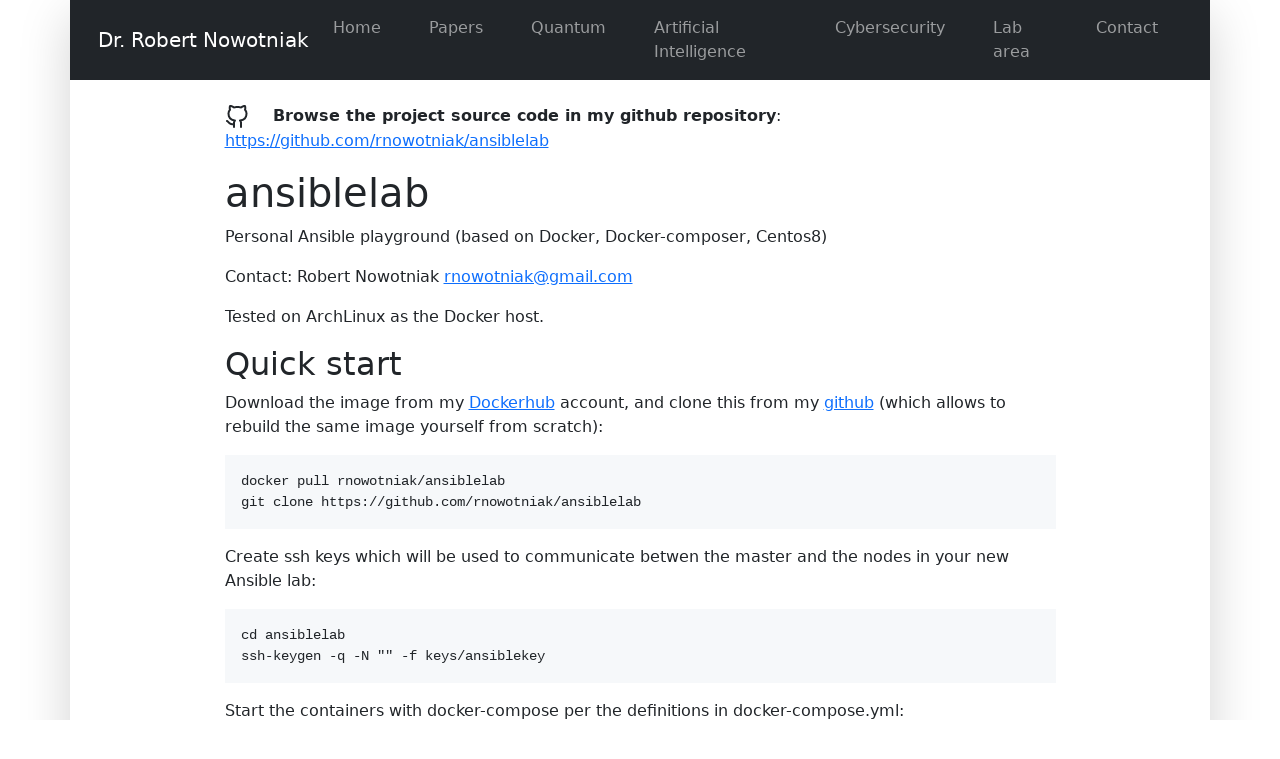

--- FILE ---
content_type: text/html
request_url: https://robert.nowotniak.com/projects/ansiblelab/
body_size: 3304
content:
<!doctype html><html lang=en><head><meta charset=utf-8><meta name=viewport content="width=device-width,initial-scale=1,shrink-to-fit=no"><meta name=author content="Robert Nowotniak"><meta name=copyright content="Robert Nowotniak"><meta http-equiv=X-UA-Compatible content="IE=edge"><link href=https://cdn.jsdelivr.net/npm/bootstrap@5.1.3/dist/css/bootstrap.min.css rel=stylesheet integrity=sha384-1BmE4kWBq78iYhFldvKuhfTAU6auU8tT94WrHftjDbrCEXSU1oBoqyl2QvZ6jIW3 crossorigin=anonymous media=screen><link rel=stylesheet href=/css/style.min.9b8a4990cbe31a07775905d99d4a65774fcb033199d59880a4e9fca73c51a311.css media=screen><script>console&&console.log(`%cHello Human,
there are no easter eggs here.`,"color: red; font-weight: 600; font-size: 200%")</script><script>MathJax={tex:{inlineMath:[["$$","$$"],["\\(","\\)"]],displayMath:[["\\[","\\]"]],tags:"ams"}}</script><script id=MathJax-script async src=https://cdn.jsdelivr.net/npm/mathjax@3/es5/tex-chtml.js></script><title>ansiblelab - Dr. Robert Nowotniak</title>
<meta property="twitter:title" content="ansiblelab - Dr. Robert Nowotniak"><meta name=robots content="all"><meta name=twitter:site content="@rnowotniak"><meta name=twitter:creator content="@rnowotniak"><meta name=twitter:author content="@rnowotniak"><link rel=canonical href=https://robert.nowotniak.com/projects/ansiblelab/><meta name=twitter:url content="https://robert.nowotniak.com/projects/ansiblelab/"><link rel="shortcut icon" href=/img/favicon2011.ico type=image/x-icon></head><body><div class="container p-0"><nav class="navbar sticky-top navbar-expand-lg navbar-dark justify-content-center" id=top><div class=container><a class="navbar-brand ms-3 d-sm-inline d-lg-block" href=/>Dr. Robert Nowotniak</a>
<button class=navbar-toggler type=button data-bs-toggle=collapse data-bs-target=#navbar1 aria-controls=navbar1 aria-expanded=false aria-label="Toggle navigation">
<span class=navbar-toggler-icon></span></button><div class="collapse navbar-collapse justify-content-center" id=navbar1><ul class="navbar-nav mr-auto"><li><a class=nav-link href=/><i data-feather=home></i>
Home</a></li><li><a class=nav-link href=/papers/>Papers</a></li><li><a class=nav-link href=/quantum/>Quantum</a></li><li><a class=nav-link href=/artificial-intelligence/>Artificial Intelligence</a></li><li><a class=nav-link href=/security/>Cybersecurity</a></li><li><a class=nav-link href=/lab/>Lab area</a></li><li><a class=nav-link href=/contact/>Contact</a></li></ul></div></div></nav><main class="container mt-4"><p><b><svg width="24" height="24" viewBox="0 0 24 24" fill="none" stroke="currentcolor" stroke-width="2" stroke-linecap="round" stroke-linejoin="round" class="feather feather-github"><path d="M9 19c-5 1.5-5-2.5-7-3m14 6v-3.87a3.37 3.37.0 00-.94-2.61c3.14-.35 6.44-1.54 6.44-7A5.44 5.44.0 0020 4.77 5.07 5.07.0 0019.91 1S18.73.65 16 2.48a13.38 13.38.0 00-7 0C6.27.65 5.09 1 5.09 1A5.07 5.07.0 005 4.77 5.44 5.44.0 003.5 8.55c0 5.42 3.3 6.61 6.44 7A3.37 3.37.0 009 18.13V22"/></svg>
&nbsp;&nbsp;
Browse the project source code in my github repository</b>: <a href=https://github.com/rnowotniak/ansiblelab>https://github.com/rnowotniak/ansiblelab</a></p><h1 id=ansiblelab>ansiblelab</h1><p>Personal Ansible playground (based on Docker, Docker-composer, Centos8)</p><p>Contact: Robert Nowotniak <a href=mailto:rnowotniak@gmail.com>rnowotniak@gmail.com</a></p><p>Tested on ArchLinux as the Docker host.</p><h2 id=quick-start>Quick start</h2><p>Download the image from my
<a href=https://hub.docker.com/u/rnowotniak>Dockerhub</a> account, and clone this from my
<a href=https://github.com/rnowotniak/ansiblelab>github</a>
(which allows to rebuild the same image yourself from scratch):</p><pre><code>docker pull rnowotniak/ansiblelab
git clone https://github.com/rnowotniak/ansiblelab
</code></pre><p>Create ssh keys which will be used to communicate betwen the master and the nodes in your new Ansible lab:</p><pre><code>cd ansiblelab
ssh-keygen -q -N &quot;&quot; -f keys/ansiblekey
</code></pre><p>Start the containers with docker-compose per the definitions in docker-compose.yml:</p><pre><code>docker-compose up
</code></pre><p><img src=img/docker-compose-up.png alt=compose-up></p><h2 id=working-with-the-lab-environment>Working with the lab environment</h2><p>Having the master and the nodes up and running (docker-compose up), you can enter the master container and run Ansible commands on the nodes.
A very basic configuration (ansible.cfg) and inventory (&ldquo;inventory&rdquo; file) is already copied there in the working directory.</p><p>There are 5 hosts in the default inventory (ansiblelab_node_1,
&mldr;, ansible_node_5).
To target hosts 1, 2 and 3 with Ansible ping module, run:</p><p><img src=img/ping3.png alt=ping3></p><p>With just 3 nodes containers present, ping module will show error on 2 nodes if all 5 from the inventory are targetted:</p><p><img src=img/ping5.png alt=ping5></p><p>To scale the number of hosts to 5 manually, you can use <strong>&ldquo;docker-compose up -d &ndash;scale node=5&rdquo;</strong> command as follows:</p><p><img src=img/scale-to-5.png alt=scale-to-5></p><p>Run some shell command (Ansible &ldquo;shell&rdquo; module) on all 5 nodes from the inventory (query the host hostname, executive user ID, and uname):</p><p><img src=img/shell5.png alt=shell5></p><p>To shutdown gracefully and cleanup everthing:</p><p><img src=img/shutdown.png alt=shutdown></p><h2 id=a-few-useful-commands>A few useful commands</h2><ul><li>ansible all -m ping</li><li>ansible all -m ping -i inv</li><li>ansible &mldr; -o</li><li>ansible &mldr; -f 5 (fork, run in parallel)</li><li>ansible &mldr; -B &mldr; -P 0 (async)</li><li>ansible &mldr; -m async_status -a jid=&mldr;.</li><li>ansible-playbook</li><li>ansible all -m shell -a &ldquo;uname -a&rdquo; &ndash;ask-pass</li><li>docker run -v $PWD/keys:/keys:ro -it &ndash;name ansible_node2 -h ansible_node2 &ndash;rm anstmp</li><li>docker run -v $PWD/keys:/root/.ssh -it centos</li><li>docker build -t account/imagename .</li></ul><p>Some Ansible modules:</p><ul><li>user</li><li>copy</li><li>fetch</li><li>slurp</li><li>setup (shows facts)</li><li>service</li><li>shell</li><li>command</li><li>unarchive</li><li>raw</li><li>async_status</li></ul><p>Example playbook YAML file:</p><pre><code>---
- name: My playbook
  hosts: ansiblelab_node_*
  tasks:
    - name: get /etc/hostname file
      fetch:
        src: /etc/hostname
        dest: /tmp/fetched
</code></pre><h2 id=some-useful-links-and-resources>Some useful links and resources</h2><p>Books:</p><ul><li><p><a href=http://www.ansiblebook.com/>Ansible: Up and Running</a> by Lorin Hochstein and René Moser</p></li><li><p><a href=https://www.amazon.com/Hands-Enterprise-Automation-Linux-infrastructure-ebook/dp/B083XV26FM>Hands-On Enterprise Automation on Linux: Efficiently perform large-scale Linux infrastructure automation with Ansible</a> by James Freeman</p></li><li><p><a href=https://www.amazon.com/Practical-Network-Automation-Leverage-optimize-ebook/dp/B075CNDQ9B>Practical Network Automation: Leverage the power of Python and Ansible to optimize your network</a> by Abhishek Ratah (esp. pages 152-160)</p></li></ul><p>Links:</p><ul><li>Quite simple yet complete Ansible real life example (MariaDB installation): <a href=https://github.com/mrlesmithjr/ansible-mariadb-mysql>https://github.com/mrlesmithjr/ansible-mariadb-mysql</a></li><li><a href=https://www.cyberciti.biz/python-tutorials/linux-tutorial-install-ansible-configuration-management-and-it-automation-tool/>https://www.cyberciti.biz/python-tutorials/linux-tutorial-install-ansible-configuration-management-and-it-automation-tool/</a></li><li><a href=https://wiki.archlinux.org/index.php/Ansible>https://wiki.archlinux.org/index.php/Ansible</a></li><li><a href=https://www.cyberciti.biz/python-tutorials/linux-tutorial-install-ansible-configuration-management-and-it-automation-tool/>https://www.cyberciti.biz/python-tutorials/linux-tutorial-install-ansible-configuration-management-and-it-automation-tool/</a></li></ul></main><footer id=footer class=container><div class=text-center><hr>Copyright &copy; 2002-2025 Robert Nowotniak</div></footer></div><script src=https://cdn.jsdelivr.net/npm/bootstrap@5.1.3/dist/js/bootstrap.min.js integrity=sha384-QJHtvGhmr9XOIpI6YVutG+2QOK9T+ZnN4kzFN1RtK3zEFEIsxhlmWl5/YESvpZ13 crossorigin=anonymous></script></body></html>

--- FILE ---
content_type: text/css
request_url: https://robert.nowotniak.com/css/style.min.9b8a4990cbe31a07775905d99d4a65774fcb033199d59880a4e9fca73c51a311.css
body_size: 440
content:
body>.container{background-color:#fff}body{background-color:#fff;background-repeat:repeat-y}body>.container{box-shadow:0 1rem 3rem rgba(0,0,0,.175)}.container p img{display:block;margin-left:auto;margin-right:auto}#carousel1{padding:0}.carousel-item div.carousel-caption{background:rgba(0,0,0,.7)}.carousel-item h2 a{color:#fff}nav.navbar{}nav.navbar li a{margin-right:2rem}nav#top{background-color:#212529}h1{}header h1{color:#000;font-size:1.9rem}@media(hover:none){abbr{text-decoration:none!important;border-bottom:none!important}}.container div.highlight,.container pre{padding:16px;background-color:#f6f8fa}.container img{max-width:100%}@media(min-width:768px){main.container{width:75%}}body>div>footer{padding:.7em}body>div>header>div>figure>figcaption>a{color:#ccc;text-decoration:none}div.post img.flag{border:none;padding:0}div#education>ul{list-style:none;padding-left:30px}div#education>ul>li:before{content:url();background-image:url(/img/university.svg);background-repeat:no-repeat;background-size:contain;background-position:top;margin:0 0 0 -35px;display:inline-block;width:35px;height:20px}